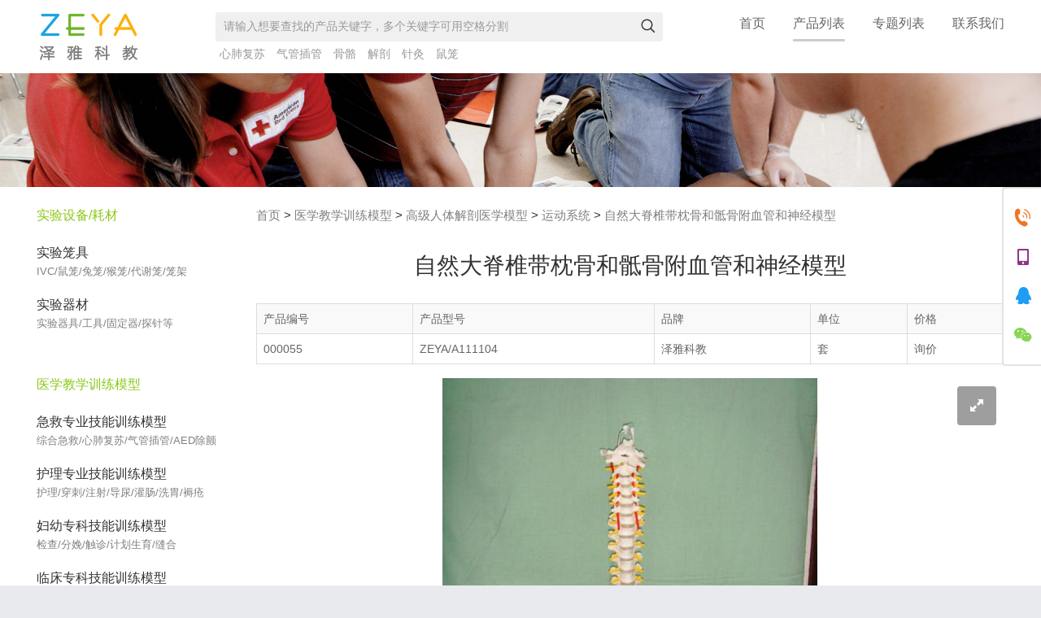

--- FILE ---
content_type: text/html; charset=utf-8
request_url: https://www.zeyakejiao.com/product/detail/55
body_size: 6494
content:
<!DOCTYPE html PUBLIC "-//W3C//DTD XHTML 1.1//EN" "http://www.w3.org/TR/xhtml11/DTD/xhtml11.dtd">
<!DOCTYPE html>
<html>
<head> 
    <meta charset="utf-8" /> 
    <title>自然大脊椎带枕骨和骶骨附血管和神经模型 - 高级人体解剖医学模型 - 医学教学训练模型-泽雅科教</title>
    <meta name="Keywords" content=",自然大脊椎带枕骨和骶骨附血管和神经模型" />
    <meta name="description" content="上海泽雅专业生产销售自然大脊椎带枕骨和骶骨附血管和神经模型,ZEYA/A111104," />

    <meta content="width=device-width, initial-scale=1.0, maximum-scale=1.0, user-scalable=0" name="viewport" /> 
    <meta content="telephone=no,email=no" name="format-detection" /> 
    <link rel="shortcut icon" href="/theme/default/img/touch.png" /> 
    <link rel="apple-touch-icon-precomposed" href="/theme/default/img/touch.png" /> 
    <meta name="apple-mobile-web-app-capable" content="no" /> 
    <meta name="apple-mobile-web-app-status-bar-style" content="black" /> 
    <meta name="robots" content="nofollow" /> 
        
    <!--必填-->
    <meta property="og:type" content="product"/>
    <meta property="og:image" content="/files/images/128/1497860779634_128.jpg"/>
    <!--选填-->
    <meta property="og:title" content="自然大脊椎带枕骨和骶骨附血管和神经模型"/>
    <meta property="og:description" content="上海泽雅专业生产销售自然大脊椎带枕骨和骶骨附血管和神经模型,ZEYA/A111104,"/>
    <meta property="og:product:price" content="0"/>
    <meta property="og:product:currency" content="¥"/>
    <meta property="og:product:brand" content="泽雅科教"/>
    <meta property="og:product:category" content="运动系统"/>
    <meta property="og:product:nick" content="name=泽雅科教; url= //www.zeyakejiao.com"/>
        <link type="text/css" href="/theme/default/css/style.css" rel="stylesheet" media="all" /> 
    <script type="text/javascript" src="/theme/default/js/jquery-1.9.1.min.js"></script> 
    <script type="text/javascript" src="/theme/default/js/bootstrap.min.js"></script> 
    <script type="text/javascript" src="/theme/default/js/royalslider/jquery.royalslider.min.js"></script> 
    <script type="text/javascript" src="/theme/default/js/jquery.lazyload.js"></script> 
    <script type="text/javascript" src="/theme/default/js/main.js"></script>
    <script>
    var _hmt = _hmt || [];
    (function() {
      var hm = document.createElement("script");
      hm.src = "https://hm.baidu.com/hm.js?a625b831556f4f4a288cedfd97e34582";
      var s = document.getElementsByTagName("script")[0]; 
      s.parentNode.insertBefore(hm, s);
    })();
    </script>

</head> 
<body>
<div class="page"> 
   <div class="header"> 
    <div class="header-inner"> 
     <div class="logo"> 
      <a href="http://www.zeyakejiao.com/" title="泽雅科教">泽雅科教</a> 
     </div> 
     <button aria-controls="bs-navbar" aria-expanded="false" class="nav-toggle collapsed" data-target="#bs-navbar" data-toggle="collapse" type="button"><i class="icon-menu"></i></button> 
     <div class="nav-collapse collapse" id="bs-navbar" aria-expanded="false"> 
      <nav> 
       <li class="nav-home"><a href="http://www.zeyakejiao.com/">首页</a></li> 
       <li class="nav-product"><a href="http://www.zeyakejiao.com/product">产品列表</a></li> 
       <li class="nav-subject"><a href="http://www.zeyakejiao.com/product/subject">专题列表</a></li> 
       <li class="nav-contact"><a href="http://www.zeyakejiao.com/contact">联系我们</a></li> 
      </nav> 
         <form class="search-module" method="get" action="http://www.zeyakejiao.com/search" id="search-form" target="_blank"> 
             <input  type="search" name="keyword" id="search_input" class="search-query" value="请输入想要查找的产品关键字，多个关键字可用空格分割"  />
       <button class="clear-btn btn" type="button">&times;</button> 
       <button class="search-btn btn btn-default on" type="button" onclick="javascript:return sform_chk();"><i class="icon-search" aria-hidden="true"></i></button> 
      </form> 
     </div> 
     <div class="hotwords"> 
      <ul>
          <li> <a href="http://www.zeyakejiao.com/search?keyword=%E5%BF%83%E8%82%BA%E5%A4%8D%E8%8B%8F" title="心肺复苏" target="_blank">心肺复苏</a> </li> 
          <li> <a href="http://www.zeyakejiao.com/search?keyword=%E6%B0%94%E7%AE%A1%E6%8F%92%E7%AE%A1" title="气管插管" target="_blank">气管插管</a> </li> 
          <li> <a href="http://www.zeyakejiao.com/search?keyword=%E9%AA%A8%E9%AA%BC" title="骨骼" target="_blank">骨骼</a> </li> 
          <li> <a href="http://www.zeyakejiao.com/search?keyword=%E8%A7%A3%E5%89%96" title="解剖" target="_blank">解剖</a> </li>
          <li> <a href="http://www.zeyakejiao.com/search?keyword=%E9%92%88%E7%81%B8" title="针灸" target="_blank">针灸</a> </li>
          <li> <a href="http://www.zeyakejiao.com/search?keyword=%E9%BC%A0%E7%AC%BC" title="解剖" target="_blank">鼠笼</a> </li>
      </ul> 
     </div> 
    </div> 
   </div> 
       <div class="banner"> 
    <div class="fullScreen royalSlider rsMinW"> 
     <div class="rsContent"> 
      <a class="rsImg" href="/theme/default/img/other_focus_2.jpg"> </a> 
     </div> 
    </div> 
   </div> 
   <div class="container-wrap clearfix"> 
    <div class="container-inner"> 
     <div class="section"> 
      <div class="crumb">
       <a href="http://www.zeyakejiao.com/" title="首页">首页</a> 
       <span>&gt;</span> 
<!--       <a href="http://www.zeyakejiao.com/product" title="产品列表">产品列表</a> 
       <span>&gt;</span> -->
       <a href="http://www.zeyakejiao.com/product/cate/1" title="医学教学训练模型">医学教学训练模型</a>
       <span>&gt;</span>
        <a href="http://www.zeyakejiao.com/product/cate/7" title="高级人体解剖医学模型">高级人体解剖医学模型</a>
       <span>&gt;</span>
               <a href="http://www.zeyakejiao.com/product/cate/22" title="运动系统">运动系统</a>
       <span>&gt;</span>
               <a href="http://www.zeyakejiao.com/product/detail/55" title="自然大脊椎带枕骨和骶骨附血管和神经模型">自然大脊椎带枕骨和骶骨附血管和神经模型</a>
              </div> 
      <div class="module"> 
       <div class="bd"> 
        <div class="entry typo"> 
         <h1>自然大脊椎带枕骨和骶骨附血管和神经模型</h1> 
         <div class="product-info"> 
          <table class="table table-striped"> 
           <tbody>
                        <tr> 
             <td>产品编号</td> 
             <td>产品型号</td> 
             <td>品牌</td> 
             <td>单位</td> 
             <td>价格</td> 
            </tr> 
            <tr> 
             <td>000055</td> 
             <td>ZEYA/A111104</td> 
             <td>泽雅科教</td> 
             <td>套</td> 
             <td>询价</td> 
            </tr> 
           </tbody>
          </table> 
         </div> 
                           <div style="margin:0 0 20px; padding-bottom:104px;"> 
          <div class="imageArea royalSlider rsDefault"> 
                              <a class="rsImg" href="/files/images/960/1497860779634_960.jpg">描述
                    <img src="/files/images/128/1497860779634_128.jpg" class="rsTmb" />
                </a> 
                        </div> 
         </div> 
                  <div style="margin:40px 0;padding:5px 20px;background: #f8f8f8;"> 
          <h4 style="line-height:24px;margin:10px 0;color:#690;font-weight:normal;font-size:18px;color: #f90;">您只需要致电：152-2195-6065 或者 021-33513438，我们可以帮您推荐符合您要求的相关产品！</h4> 
         </div> 
<!--         <div class="features"> 
          <h3>功能特点：</h3> 
          <p>模拟标准气道放开、胸外按压、人口呼吸等主要功能。并将操作程序分为：初学训练、单人考核、双人考核。模拟人人体上有颈动脉自动搏动，心脏自动恢复跳动的声音，瞳孔由散大自动缩小恢复正常，成绩打印等功能。深受国内外客户的欢迎和喜爱。example: 10<sup>-3</sup>Pa, CaCO<sub>3</sub>.</p> 
         </div> -->
         <div class="product-description"> 
          <h3>产品描述：</h3> 
          <p>规格：24*24*86CM</p>
         </div> 
        </div> 
        <div class="tags">
         <i class="icon-tag" aria-hidden="true"></i> Tag：
                 </div> 
       </div> 
       

 
<!--       <div class="module related-articles"> 
        <div class="hd"> 
         <h3>相关文章</h3> 
          <div class="more"><a href="#">更多 <i class="icon-chevron-right" aria-hidden="true"></i></a></div>   
        </div> 
        <div class="bd"> 
         <div class="row"> 
          <div class="col-xs-12 col-md-5"> 
           <div class="typo2" style="margin:0px 0 0;"> 
            <ul> 
             <li><a href="product-detail.html">如何查看和编辑照片的GPS、拍摄时间等元数据？</a></li> 
             <li><a href="product-detail.html">如何查找一篇之前写过的文章？</a></li> 
             <li><a href="product-detail.html">如何创建分类和标签，并通过分类和标签来归档文章？</a></li> 
             <li><a href="product-detail.html">如何创建一篇文章？</a></li> 
             <li><a href="product-detail.html">如何注册一个账号，管理账号信息？</a></li> 
            </ul> 
           </div> 
          </div> 
          <div class="col-xs-12 col-md-1"></div> 
          <div class="col-xs-12 col-md-5"> 
           <div class="typo2" style="margin:0px 0 0;"> 
            <ul> 
             <li><a href="product-detail.html">如何查看和编辑照片的GPS、拍摄时间等元数据？</a></li> 
             <li><a href="product-detail.html">如何查找一篇之前写过的文章？</a></li> 
             <li><a href="product-detail.html">如何创建分类和标签，并通过分类和标签来归档文章？</a></li> 
             <li><a href="product-detail.html">如何创建一篇文章？</a></li> 
             <li><a href="product-detail.html">如何注册一个账号，管理账号信息？</a></li> 
            </ul> 
           </div> 
          </div> 
          <div class="col-xs-12 col-md-1"></div> 
         </div> 
        </div> 
       </div> -->
      </div> 
     </div> 
    </div> 
    <div class="aside"> 
     <div class="cat"> 
    <ul> 
         <li> 
         <h3>
             <a href="http://www.zeyakejiao.com/product/cate/10"  title="实验设备/耗材">
                 实验设备/耗材             </a>
         </h3> 
      <ul> 
                     <li>
           <a href="http://www.zeyakejiao.com/product/cate/11" id="sec_cate_11" title="实验笼具">
               <h4>实验笼具</h4><small>IVC/鼠笼/兔笼/猴笼/代谢笼/笼架</small>
           </a>
       </li> 
              <li>
           <a href="http://www.zeyakejiao.com/product/cate/16" id="sec_cate_16" title="实验器材">
               <h4>实验器材</h4><small>实验器具/工具/固定器/探针等</small>
           </a>
       </li> 
             </ul> 
     </li> 
         <li> 
         <h3>
             <a href="http://www.zeyakejiao.com/product/cate/1"  title="医学教学训练模型">
                 医学教学训练模型             </a>
         </h3> 
      <ul> 
                     <li>
           <a href="http://www.zeyakejiao.com/product/cate/2" id="sec_cate_2" title="急救专业技能训练模型">
               <h4>急救专业技能训练模型</h4><small>综合急救/心肺复苏/气管插管/AED除颤</small>
           </a>
       </li> 
              <li>
           <a href="http://www.zeyakejiao.com/product/cate/3" id="sec_cate_3" title="护理专业技能训练模型">
               <h4>护理专业技能训练模型</h4><small>护理/穿刺/注射/导尿/灌肠/洗胃/褥疮</small>
           </a>
       </li> 
              <li>
           <a href="http://www.zeyakejiao.com/product/cate/4" id="sec_cate_4" title="妇幼专科技能训练模型">
               <h4>妇幼专科技能训练模型</h4><small>检查/分娩/触诊/计划生育/缝合</small>
           </a>
       </li> 
              <li>
           <a href="http://www.zeyakejiao.com/product/cate/6" id="sec_cate_6" title="临床专科技能训练模型">
               <h4>临床专科技能训练模型</h4><small>临床检查/诊察/打结/缝合/注射等训练</small>
           </a>
       </li> 
              <li>
           <a href="http://www.zeyakejiao.com/product/cate/7" id="sec_cate_7" title="高级人体解剖医学模型">
               <h4>高级人体解剖医学模型</h4><small>人体骨骼/肌肉/躯干/韧带/各大器官</small>
           </a>
       </li> 
              <li>
           <a href="http://www.zeyakejiao.com/product/cate/5" id="sec_cate_5" title="儿科技能训练模型">
               <h4>儿科技能训练模型</h4><small>新生儿护理/穿刺/插管/吸痰/导尿</small>
           </a>
       </li> 
             </ul> 
     </li> 
        </ul> 
</div>
<script type="text/javascript">
    $('#sec_cate_7').addClass('current');
</script>

 
     <div class="module reviews"> 
      <div class="hd"> 
       <h3>客户评价</h3> 
       <div class="more hidden"> 
        <a href="#">更多 <i class="icon-chevron-right" aria-hidden="true"></i></a> 
       </div> 
      </div> 
      <div class="bd"> 
       <ul> 
        <li> 
         <blockquote>
           ﻿客服很nice很细心， 质量好， 发货快， 有需要再合作。 
         </blockquote> 
         <div class="customer">
           昆明 - 王老师
         </div> 
        </li>
        <li> 
         <blockquote>
           购买的实验鼠笼，质量很好， 客服很棒，发货速度很快，很满意的一次采购。
         </blockquote> 
         <div class="customer">
           西安 - 戚老师 
         </div> 
        </li> 
        <li> 
         <blockquote>
           用料很好， 价格实在。 最重要的是很重服务，守承诺，很难得，期待下次合作。
         </blockquote> 
         <div class="customer">
           上海 - 周老师 
         </div> 
        </li>
        <li>
         <blockquote>
           泽雅的产品质量叫人放心，服务也很贴心，强烈推荐！
         </blockquote> 
         <div class="customer">
           北京 - 汪老师 
         </div> 
        </li> 
        <li> 
         <blockquote>
           气管插管可视化设计的很新颖，进行口腔、鼻腔气管插管的训练操作时错误操作插入食道有侧面直观功能及报警功能，很好用.
         </blockquote> 
         <div class="customer">
           重庆 - 叶老师 
         </div> 
        </li>
        <li> 
         <blockquote>
           到货挺快的，质量也不错.
         </blockquote> 
         <div class="customer">
           乌鲁木齐 - 朱老师 
         </div> 
        </li>
        <li> 
         <blockquote>
           心肺复苏模拟人的质量真的很不错,一点气味都没有特别是模拟人的脸皮和胸皮特别牢固,不易破裂.
         </blockquote> 
         <div class="customer">
           德州 - 杨老师 
         </div> 
        </li>
        <li> 
         <blockquote>
           已多次合作，服务、质量、售后都很不错，非常满意。
         </blockquote> 
         <div class="customer">
           南京 - 李老师
         </div> 
        </li> 
       </ul> 
      </div> 
     </div>
     <!-- <div class="module partners"> 
      <div class="hd"> 
       <h3>合作客户</h3> 
       <div class="more"> 
        <a href="#">更多 <i class="icon-chevron-right" aria-hidden="true"></i></a> 
       </div> 
      </div> 
      <div class="bd"> 
       <ul> 
        <li> <a href="#"><img src="/theme/default/img/sjtu.png" alt="上海交通大学" /></a> </li> 
        <li> <a href="#"><img src="/theme/default/img/zsh.png" alt="上海交通大学" /></a> </li> 
        <li> <a href="#"><img src="/theme/default/img/szu.png" alt="上海交通大学" /></a> </li> 
        <li> <a href="#"><img src="/theme/default/img/hsh.png" alt="上海交通大学" /></a> </li> 
        <li> <a href="#"><img src="/theme/default/img/wjhfzh.png" alt="上海交通大学" /></a> </li> 
       </ul> 
      </div> 
     </div>  -->
     <!--<div class="module news"> 
<div class="hd"> 
 <h3>最新动态</h3> 
 <div class="more"> 
  <a href="http://www.zeyakejiao.com/article/">更多 <i class="icon-chevron-right" aria-hidden="true"></i></a> 
 </div> 
</div> 
<div class="bd"> 
 <ul> 
 </ul> 
  <div class="feed"><a href="#">订阅我们的最新动态</a></div>  
</div> 
</div>-->
 
    </div> 
   </div> 

<script type="text/javascript">
$(document).ready(function(){
    $('.nav-product > a').addClass('current');
});
</script>
<div class="footer"> 
    <div class="footer-inner"> 
     <div class="sitemap clearfix"> 
      <dl> 
       <dt> 
        <a href="http://www.zeyakejiao.com/product/cate/1" title="医学教学训练模型">医学教学训练模型</a> 
       </dt>
       <dd> 
        <a href="http://www.zeyakejiao.com/product/cate/2">多功能综合急救模拟人</a> 
       </dd>
       <dd> 
        <a href="http://www.zeyakejiao.com/product/cate/13">心肺复苏模拟人</a> 
       </dd>
       <dd> 
        <a href="http://www.zeyakejiao.com/product/cate/14">气管插管训练模型</a> 
       </dd>
       <dd> 
        <a href="http://www.zeyakejiao.com/product/cate/21">创伤评估训练模型</a> 
       </dd>
       <dd> 
        <a href="http://www.zeyakejiao.com/product/cate/3">护理专业技能训练模型</a> 
       </dd> 
       <dd> 
        <a href="http://www.zeyakejiao.com/product/cate/4">妇幼专科技能训练模型</a> 
       </dd> 
       <dd> 
        <a href="http://www.zeyakejiao.com/product/cate/6">临床专科技能训练模型</a> 
       </dd> 
       <dd> 
        <a href="http://www.zeyakejiao.com/product/cate/5">儿科技能训练模型</a>
       </dd>
       <dd> 
        <a href="http://www.zeyakejiao.com/product/cate/27">高级人体解剖医学模型</a> 
       </dd> 
      </dl>

      <dl> 
       <dt> 
        <a href="http://www.zeyakejiao.com/product/cate/10" title="实验设备/耗材">实验设备/耗材</a> 
       </dt> 
       <dd> 
           <a href="http://www.zeyakejiao.com/product/subject/%E5%AE%9E%E9%AA%8C%E9%BC%A0%E7%AC%BC" title="实验鼠笼">实验鼠笼</a> 
       </dd> 
       <dd> 
        <a href="#">实验兔笼</a> 
       </dd> 
       <dd> 
        <a href="#">实验固定器/箱</a> 
       </dd>    
       <dd> 
        <a href="#">实验兔笼</a> 
       </dd> 
       <dd> 
        <a href="#">实验固定器/箱</a> 
       </dd>
       <dd> 
        <a href="#">实验兔笼</a> 
       </dd> 
       <dd> 
        <a href="#">实验固定器/箱</a> 
       </dd>
       
      </dl> 
         
         
      <dl> 
       <dt> 
        <a href="http://www.zeyakejiao.com/product/cate/10" title="实验设备/耗材"></a> 
       </dt> 
       <dd> 
           <a href="http://www.zeyakejiao.com/product/subject/%E5%AE%9E%E9%AA%8C%E9%BC%A0%E7%AC%BC" title="实验鼠笼">实验鼠笼</a> 
       </dd> 
       <dd> 
        <a href="#">实验兔笼</a> 
       </dd> 
       <dd> 
        <a href="#">实验固定器/箱</a> 
       </dd>    
       <dd> 
        <a href="#">实验兔笼</a> 
       </dd> 
       <dd> 
        <a href="#">实验固定器/箱</a> 
       </dd>
       <dd> 
        <a href="#">实验兔笼</a> 
       </dd> 
       <dd> 
        <a href="#">实验固定器/箱</a> 
       </dd>
       
      </dl>
         
      
      <dl class="contact"> 
       <!-- <dt><a href="javascript:void(0)">联系我们</a></dt> --> 
       <div class="telephone">
         021-33513438
       </div> 
       <div class="cellphone">
         152-2195-6065 
       </div> 
       <!-- <small style="color:#999;">周一至周日 9:00-24:00</small> --> 
       <div class="qq"> 
        <a target="_blank" href="http://wpa.qq.com/msgrd?v=3&amp;uin=249149733&amp;site=qq&amp;menu=yes"><img border="0" src="/theme/default/img/qq.png" alt="在线咨询" title="在线咨询" /></a> 
       </div> 
       <div class="wechat"> 
        <img src="/theme/default/img/wechat.png"> 
        <small class="wechat-id"><i class="icon-wechat"></i> zeyakejiao</small> 
       </div> 
      </dl> 
     </div> 
<!--     <div class="links"> 
      <div class="links-hd hidden">
        友情链接 
      </div> 
     <div class="links-bd"> 
       <ul> 
        <li><a href="#">丁香通</a></li> 
       </ul> 
      </div>
     </div> -->
     <div class="terms"> 
      <ul> 
       <li><a href="http://www.zeyakejiao.com/contact">联系我们</a></li> 
       <li><a href="http://www.zeyakejiao.com/guestbook">留言建议</a></li> 
       <li><a href="http://www.zeyakejiao.com/about">关于我们</a></li> 
       <li><a href="#">客户评价</a></li> 
       <li><a href="#">合作客户</a></li> 
       <li><a href="http://www.zeyakejiao.com/article">新闻动态</a></li> 
      </ul> 
     </div> 
     <div class="copyright">
       &copy; 2017 - 2022 泽雅科教 
       <a href="https://beian.miit.gov.cn/" target="_blank">苏ICP备17023336号</a> 
     </div> 
     <!-- <div class="info-links"> 
      <ul> 
       <li><img src="/theme/default/img/truste.png" /></li> 
       <li><img src="/theme/default/img/truste2.png" /></li> 
       <li><img src="/theme/default/img/truste3.png" /></li> 
       <li><img src="/theme/default/img/truste4.png" /></li> 
      </ul> 
     </div>  -->
    </div> 
   </div> 
  </div> 
    
 </body>
 <script type="text/javascript">
   if ($('img.lazy').length !== 0) {
    $("img.lazy").lazyload({
      placeholder : "/theme/default/img/cover.png", //用图片提前占位
      // placeholder,值为某一图片路径.此图片用来占据将要加载的图片的位置,待图片加载时,占位图则会隐藏
      effect: "fadeIn", // 载入使用何种效果
      // effect(特效),值有show(直接显示),fadeIn(淡入),slideDown(下拉)等,常用fadeIn
      threshold: 200, // 提前开始加载
      // threshold,值为数字,代表页面高度.如设置为200,表示滚动条在离目标位置还有200的高度时就开始加载图片,可以做到不让用户察觉
    //  event: 'click',  // 事件触发时才加载
      // event,值有click(点击),mouseover(鼠标划过),sporty(运动的),foobar(…).可以实现鼠标莫过或点击图片才开始加载,后两个值未测试…
    //  container: $("#container"),  // 对某容器中的图片实现效果
      // container,值为某容器.lazyload默认在拉动浏览器滚动条时生效,这个参数可以让你在拉动某DIV的滚动条时依次加载其中的图片
    //  failurelimit : 10 // 图片排序混乱时
      // failurelimit,值为数字.lazyload默认在找到第一张不在可见区域里的图片时则不再继续加载,但当HTML容器混乱的时候可能出现可见区域内图片并没加载出来的情况,failurelimit意在加载N张可见区域外的图片,以避免出现这个问题.
    });
  }
  $('body').append(
    '<div class="contact-card card1 active">'+
      '<div class="item telephone"><i class="icon-phone"></i></div>'+
      '<div class="item cellphone"><i class="icon-mobile"></i></div>'+
      '<div class="item qq"><i class="icon-qq"></i></div>'+
      '<div class="item wechat"><i class="icon-wechat"></i></div>'+
    '</div>'+
    '<div class="contact-card card2">'+
      '<div class="telephone">021-33513438</div>'+
        '<div class="cellphone">152-2195-6065</div>'+
      '<div class="qq"><a target="_blank" href="http://wpa.qq.com/msgrd?v=3&amp;uin=249149733&amp;site=qq&amp;menu=yes"><img border="0" src="/theme/default/img/qq.png" alt="在线咨询" title="在线咨询" /></a></div>'+
      '<div class="wechat">'+
        '<img src="/theme/default/img/wechat.png">'+
        '<small class="wechat-id"><i class="icon-wechat"></i> zeyakejiao</small>'+
      '</div>'+
    '</div>'
  );
  
  function sform_chk() {
      var keyword = $("#search_input").val();
      if( keyword == "" || keyword == "请输入想要查找的产品关键字，多个关键字可用空格分割") {
          alert("请输入要搜索的产品关键字,例如:鼠笼 心肺复苏 耳模型");
          return false;
      } else {
          $('#search-form').submit();
      }
  }
 </script> 
    
<script type="text/javascript" src="//s.union.360.cn/186973.js" async defer></script>
</html>


--- FILE ---
content_type: text/css
request_url: https://www.zeyakejiao.com/theme/default/css/style.css
body_size: 5641
content:
@charset "utf-8";


/*
    STYLE: ZEYA V1.0
    CODER: SHINEY WU
    EMAIL: SHINEY.WU@GMAIL.COM
*/


@import url('icomoon/style.css');
@import url('bootstrap.min.css');
@import url('../js/royalslider/rs-minimal-white.css');
@import url('../js/royalslider/rs-default.css');
@import url('../js/royalslider/royalslider.css');
@import url('typo.css');


/* RESET */
html { color:#333; }
body, div, dl, dt, dd, ul, ol, li, h1, h2, h3, h4, h5, h6, pre, code, form, fieldset, legend, input, textarea, p, blockquote, th, td { margin:0; padding:0; }
table { border-collapse:collapse; border-spacing:0; }
fieldset, img {border:0;max-width: 100%;}
address, caption, cite, code, dfn, em, var { font-style:normal; font-weight:normal; }
li { list-style:none; }
caption, th { text-align:left; }
h1, h2, h3, h4, h5, h6 { font-size:100%; color:#333; }
q:before, q:after { content:''; }
abbr, acronym { border:0; font-variant:normal; }
sup, sub { font-family:arial; font-size:10px; }
input, textarea, select { font-family:inherit; font-weight:inherit; vertical-align:middle; }
input, textarea, select { *font-size:100%; }
legend { color:#333; }
small { font-size:12px; }
.clear { clear:both; height:0; line-height:0; font-size:0; visibility:hidden; }
.clearfix:after{ clear:both;content:".";display:block;font-size:0;height:0;line-height:0;visibility:hidden; }
.clearfix{ display:block;zoom:1 }
a:active, input:active, button:active { outline:none !important; }
input::-webkit-input-placeholder { color:#bbb; }

/* COMMON */
body { color:#333; font:normal 14px/1.5 'Microsoft Yahei','Arial', 'SimSun', Sans-serif; background:#e9eaee; }
a:link, a:visited { color:#7f7f7f; text-decoration:none; }
a:hover { color:#8bc817; text-decoration:none; }


/* PAGE */
.page { padding-top:90px; background:#fff; }


/* HEADER */
.header, .search-module {
    -webkit-transition: 300ms cubic-bezier(0.445,0.05,0.55,0.95);
    -moz-transition: 300ms cubic-bezier(0.445,0.05,0.55,0.95);
    transition: 300ms cubic-bezier(0.445,0.05,0.55,0.95);
}
.header {position:absolute;top:0;right:0;left:0;/* height:90px; */background: rgba(255,255,255,.98);z-index:99;}
.header-inner {position:relative;max-width:1230px;padding: 0;margin:0 auto;/* height:90px; */background: rgba(255,255,255,.98);}
.page.fixed-header .header { top:-90px; height:90px; }
.page.fixed-header.active .header { position:fixed; top:0; }
.page.header:after { content:''; position:absolute; bottom:0; left:0; right:0; height:1px; background:#fff; }
.page.fixed-header.active .header:after { content:''; position:absolute; bottom:0; left:0; right:0; height:1px; background:#e3e3e3; }
.header .logo {display:block;position:absolute;top: 13px;left:20px;width: 128px;height: 64px;}
.header .logo a {display:block;width: 128px;height: 64px;background:url('../img/logo.png') no-repeat 0 0;text-indent:-9999px;overflow:hidden;background-size:cover;}
.header .description { display:none; }
.header .nav-toggle {position:absolute;top: 18px;right:40px;background:none;border:none;box-shadow:none;outline:none;font-size: 30px;width: 44px;height: 44px;line-height: 48px;text-align:center;}
@media only screen and (min-width: 769px) {
    .nav-toggle { display:none !important; }
    .nav-collapse { display:block !important; }
    .header nav {position:absolute;top: 16px;left: 140px;height:40px;}
    .header nav li {display:inline-block;width:auto;padding: 0 18px;height:40px;line-height:40px;text-align:center;font-size: 16px;font-weight:400;}
    .header nav li a { color:#333; }
    .header nav li.active a { color:#0da5f3; }   
}
@media only screen and (max-width: 768px) {
    .header-inner {padding-top: 90px; }
    .header .header-inner .logo { top:16px; }
    .header nav, .header ul {position:relative; padding: 0 0 20px; }
    .header li {position:relative;display:block;width:auto;margin:0;padding:0 20px;height: 54px;line-height: 53px;text-align:left;font-size: 18px;font-weight:400; }
    .header li:after {content:'';position:absolute;height:1px;right:0;bottom:0;left:20px;background: rgba(127,127,127,.2);}
    .header ul li:last-child:after { height:0; }
    .header li a {color:#333;display: block;font-size: 17px;}
    .header li a:active { color:#333; }
    .header li.active a { color:#0da5f3; }    
}
.header .search-module {display:block;position:absolute;top:15px;left:240px;width: auto;height:36px;right: 440px;}
.header .search-module .search-query {width:100%;height:36px;border-radius:3px;background:#f0f0f0;border:none;line-height:26px;padding: 5px 80px 5px 10px;outline:none;}
.header .search-module .clear-btn { display: none; background:none; position:absolute; top:10px; right:48px; width:16px; height:16px; text-align:center; line-height:16px; margin:0; padding:0; font-size:14px; color:#333; border:none; border-radius:8px; background:#999; color:#fff; z-index: 98;}
.header .search-module .search-btn { background:none; position:absolute; top:0; right:0; width:36px; height:36px; text-align:center; line-height:38px; margin:0; padding:0; font-size:22px; color:#333; border:none; cursor: pointer;z-index: 9999;}
.header .search-module.focus .search-query { border:2px solid #8bc817; border-radius:4px; }
.header .search-module.focus .search-btn { background:#8bc817; color:#fff; position:absolute; top:0; right:0; width:36px; height:36px; text-align:center; line-height:38px; margin:0; padding:0; font-size:22px; border:none; }

.header .search-module .search-query { color:#999; }
.header .search-module.xxxxx .search-query { color:#333; }

.search-module.focus .clear-btn.display { display:block; }
.header .hotwords {display:block;position:absolute;top: 56px;left:240px;width:540px;height: 20px;text-align:left;}
.header .hotwords li {display:inline-block;width:auto;height: 20px;padding:0 5px;}
.header .hotwords li a {display:block;text-align:center;line-height: 20px;overflow:hidden;color:#999;text-decoration:none;font-size: 14px;text-align:center;}
.header .hotwords li a:hover { color:#8bc817; }
.header nav {position:absolute;top: 5px;left:auto;right:20px;width: 420px;height:48px;text-align:right;}
.header nav li { display:inline-block;width:auto;height:48px;padding: 0;margin-left: 30px;}
.header nav li a {position:relative;display:block;text-align:center;line-height:48px;overflow:hidden;color: #666;text-decoration:none;font-size:16px;text-align:center;}
.header nav li a.current::after {content:'';position:absolute;left:0;right:0;bottom: 2px;height: 3px;border-radius:2px;background:#ccc;}
.mobile .header nav { position:relative; top:auto; left:auto; right:auto; width:auto;height:auto;text-align:left; }
.search-module.focus { left:220px; right:420px; }
.mobile .header .hotwords { display:none; }
.mobile .search-module {height: 62px;margin: 0 20px;position:relative;left:auto;right:auto;width:auto;top:auto;padding: 0 0 20px;}
.mobile .search-module .search-query { height:42px; padding:8px 10px; }
.mobile .search-module.focus {  }
.mobile .search-module .clear-btn { top:13px; right:54px; }
.mobile .search-module.focus .search-btn { width:42px; height:42px; line-height:44px; }
.mobile .search-module .search-btn { width:42px; height:42px; line-height:44px; }
.mobile .header nav li  { display:block; margin-left:0; }
.mobile .header nav li a { text-align:left; padding-left:20px; }
.mobile .header nav li a.current::after  { display:none; }
.mobile .header .header-inner .logo {left:20px;top:17px;}
.mobile .header .header-inner .logo a { width:112px; height:56px; }
.mobile .header .header-inner .nav-toggle {right:20px;top: 16px;}


/* BANNER */
.banner { position:relative; max-width:1680px; margin:0 auto; height:140px; background:#f8f8f8; }
.banner.slider { height:400px; }


/* ROYALSLIDER */
.fullScreen.royalSlider { position:absolute; top:0; right:0; bottom:0; left:0; z-index:1; width:auto; height:auto; background:rgba(127,127,127,0); }
.home-banner-01 { display:none; position:absolute; top:0; right:0; bottom:0; left:0; padding:0; background:rgba(127,127,127,0); }
.home-banner-02 {display:none;opacity:0;position:absolute;top:0;right:0;bottom:0;left:0;padding:0;background:rgba(127,127,127,0);}
.home-banner-02-inner {position:relative;max-width: 1230px;margin:0 auto;height:100%;color:#333;font-size:22px;}
.home-banner-02 .left-area {max-width:800px;width:auto;margin-left: -60px;}
.home-banner-02 .right-area {max-width:800px;width:auto;margin-right: -60px;}
.home-banner-02 .left-area {width: 660px;padding: 40px 60px;position: absolute;left: 20px;top: 20px;}
.home-banner-02 .right-area {width: 640px;padding: 60px;position: absolute;right: 20px;top: 0;background: rgba(255,255,255,.75);/* height: 320px; */bottom: 0;}
.mobile .home-banner-01 {background: rgba(255,255,255,.75) !important;}
.mobile .home-banner-02-inner {width:auto;max-width:450px; padding: 20px; bottom: auto;}
.mobile .home-banner-02 .left-area,
.mobile .home-banner-02 .right-area { margin:0; padding:40px 20px; width:auto; }
.slider-title {font-size: 30px;line-height:60px;font-weight:400;}
.slider-summary {margin-top:26px;font-size: 20px;max-width: 560px;}
.slider-more a {display:block;width:200px;height:44px;border-radius:2px;margin-top:30px;background:#8bc817;color:#fff;text-align:center;line-height: 44px;font-size:20px;}
.mobile .rsMinW .rsBullet {width: 70px;}
.mobile .rsMinW .rsBullet span { width:50px; }

.imageArea.royalSlider .rsArrow {/* display:none !important; */}
.imageArea.royalSlider .rsThumb.rsNavSelected { border:2px solid #f90; border-radius:3px; }


/* CONTAINER */
.container-wrap { position:relative; max-width:1230px; padding:0 20px; margin:0 auto; }
.container-inner { float: right;width:100%;margin-left: -230px;padding:0; }


/* ASIDE*/
.aside {position:relative;float: right;width: 230px;margin-top:20px;}
.aside .cat li {margin: 0 0 50px;}
.aside .cat li h3 {height:30px;line-height:30px;font-size:16px;margin-bottom: 18px;}
.aside .cat li h3 a {display:block;color: #8bc817;}
.aside .cat li li {text-indent:0;/* height: 58px; */margin: 0 0 8px;}
.aside .cat li li a {margin: -10px;padding: 10px;border-radius:4px;}
.aside .cat li li a h4 {line-height:25px;font-size: 16px;color:#333;}
.aside .cat li li a small {line-height:20px;font-size: 13px;color:#333;opacity:.62;}
.aside .cat li li a { display:block;  }
.aside .cat li li a:hover { background:#f5f5f5; color:#999; text-decoration:none; }
.aside .cat li li a:active { background:#f0f0f0; }

.aside .cat li li a.current { position:relative;background:#f5f5f5; /* color:#999; text-decoration:none;*/ }
/*.aside .cat li li a.current h4 { color:#fff; }
.aside .cat li li a.current small { color:#fff; }*/

.aside .cat li li a.current::before {content:'';position:absolute;top:5px;bottom:5px;left:-2px;width:3px;background: #f90;border-radius:2px;}


.aside .module {margin-bottom: 50px;}
.aside .module .hd { position:relative; height:30px; line-height:30px; font-size:16px; margin-bottom:15px; }
.aside .module .hd h3 {height:30px;line-height:30px;font-size:16px;color: #333;}
.more {position:absolute;top:0;right:0;padding-right: 18px;font-size: 14px;}
.more i {position:absolute;top:4px;right: -4px;font-size:24px;}
.more a { color:#999; }
.aside .module .bd { padding:0px 0; }
.aside .module.partners li { margin:15px 0; }
.aside .module.partners li img { width:200px; }
.mobile .aside { display:none; float:none; width:auto; }
.mobile .aside .module .hd { border-bottom:2px solid #e3e3e3; }

.news .bd ul li,
.related-articles ul li { line-height:26px; }

/* SECTION */
.section { padding-left: 270px; }
.section .module { margin:20px 0; }
.section .module .hd {position:relative;height: 30px;/* padding:5px 0; */line-height:30px;}
.section .module .hd h3 {font-size:16px;color: #333;line-height:30px;}
.section .module .bd {padding: 0;}
.section .module .bd .cover img {border: 1px solid #f0f0f0;background: #f8f8f8;}
.section .module .bd .cover a:hover img { border:1px solid #ddd; }
.section .module .bd li .desc p.price {color: #f90;}
.mobile .section { float:none; width:auto; margin:0; padding:0; }


/* PAGINATION */
.pagination {margin: 20px auto 40px;line-height:16px;font-size: 14px;text-align: center;display: block;}
.pagination > a {border: 1px solid #e1e1e1;border-radius:2px;background-color: #fff;margin: 0 2px 15px 2px;padding: 8px 10px;color: #8dc500;text-decoration: none;}
.pagination a:hover { border: 1px solid #8dc500; border-radius:2px; background-color: #f3f7e7; color: #8dc500; text-decoration: none; }
.pagination span.page-info {margin: 0 10px 15px 0;padding:0;}
.pagination > span {display:inline-block;margin: 0 0 15px;padding: 8px 10px;}
.pagination span.page-cur {margin: 0;padding: 8px 10px;/* border: 1px solid #fff; *//* background-color: #fff; */}


/* CRUMB */
.crumb {margin-top:20px;font-size:15px;line-height:30px;color: #333;}


/* FILTER */
.filter { margin-top:20px; border:1px solid #e3e3e3; padding:8px 15px; background:#f8f8f8; }
.filter li { display:inline-block; margin-right:15px; font-size:14px; line-height:30px; }
.filter li.active a {display:block;color: #fff;padding: 0 15px;background: #f90;border-radius: 2px;}

/* ENTRY H1 */
.entry h1 { text-align:center; margin-bottom:1em; }

.product-info-title { text-align:center; }

.rsFullscreen .rsThumbs { display:block !important; }

/* MODULE */
.reviews .bd li { margin: 0 0 20px; }
.reviews .bd li blockquote {padding-top:10px;background: url('../img/bq.png') no-repeat 0 0;text-indent:35px;border: none;font-size:14px;}
.reviews .bd li .customer {color:#999;text-align:right;margin-top: 10px;}

/* TAG */
.tags { margin:20px 0; color:#999; font-size:16px; position:relative; padding-left:30px; line-height:30px; }
.tags i { position:absolute; font-size:22px; left:0; top:4px; }
.tags a { color:#8bc817; margin:0 5px; }


/* RELATED ARTICLES */
.related-articles { margin:40px 0; border-radius:2px; border:0px solid #e3e3e3; padding:15px 20px; background:#f8f8f8; }
.related-articles .bd { margin:10px 0; }
.related-articles li { font-size:15px; }


/* TOPIC LIST*/
.topic-list { margin:20px 0; border-radius:2px; border:0px solid #e3e3e3; padding:15px 20px; background:#f8f8f8; }
.topic-list li { display:inline; margin-right:8px; line-height:1.8; }


/* ARTICLES LIST */
.section .module.articles-list .hd { margin:0 0 10px; }
.section .module .hd h2 { color:#8bc817; font-size:24px; }
.articles-list .bd { padding:10px; }
.articles-list .bd li { padding:5px 0; height:40px; line-height:30px; border-bottom:1px solid #e3e3e3; }
.articles-list .bd li .title { float:left; padding-left:0; }
.articles-list .bd li .time { float:right; color:#333; }


/* PRODUCT LIST */
.section .product-list .hd {  }
.section .product-list .hd .more a { color:#999; text-decoration:none; }
.section .product-list .hd .more a:hover { color:#8bc817; }
.section .product-list .bd { padding: 10px 0; overflow:hidden; }
.section .product-list .bd ul { width:100%; }
.section .product-list .bd li { float:left; overflow:hidden;margin:0;padding:0;}
.section .product-list .bd li { width:25%; margin:10px 0; }
.section .product-list .bd li .cover {width: 210px;height: 210px;margin:0 auto;overflow:hidden;background: #f8f8f8;border-radius: 4px;}
.section .product-list .bd li .cover a { display:block; }
.section .product-list .bd li .cover a img {display:block;width: 100%;height: 100%;border-radius: 4px;}
.section .product-list .bd li > h4 {width: 210px;margin:10px auto; height:58px; text-align: center;font-size: 14px;}
.section .product-list .bd li > h4 > a {padding: 10px 0;width: 210px;height: 58px;display: table-cell;vertical-align: middle;text-align:center;line-height: 19px;}
.section .product-list .bd li .desc {height: 100px;}
.section .product-list .bd li .desc h4 {display:block;width: 210px;margin:0 auto;font-size: 14px;}
.section .product-list .bd li .desc h4 a {padding: 10px 0;width: 210px;height: 58px;display: table-cell;vertical-align: middle;text-align:center;line-height: 19px;}
.section .product-list .bd li .desc { text-align: center; }
.section .product-list .bd li .desc p {margin:0;text-indent:0;color: #999;}
.section .product-list .bd li .more a { color:#fff; text-decoration:none; }

@media only screen and (min-width: 1230px) {
    .section .product-list .bd { margin:0 -15px; }
    .section .product-list .bd li {width: 25%;}
}
@media only screen and (min-width: 990px) and (max-width: 1230px) {
    .section .product-list .bd {}
    .section .product-list .bd li { width:33.33%; }
}
@media only screen and (min-width: 830px) and (max-width: 990px) {
    .section .product-list .bd li { width:50%; }
}
@media only screen and (min-width: 768px) and (max-width: 830px) {
    .section .product-list .bd li { width:50%; }
}

@media only screen and (min-width: 730px) and (max-width: 768px) {
    .section .product-list .bd li { width:33.33%; }
}
@media only screen and (min-width: 480px) and (max-width: 730px) {
    .section .product-list .bd li { width:50%; }
}
@media only screen and (min-width: 360px) and (max-width: 480px) {
    .section .product-list .bd li .cover { width:160px; height:160px; }
    .section .product-list .bd li h4 { width:160px; }
    .section .product-list .bd { margin:0 -10px; }
    .section .product-list .bd li { width:50%; }
}
@media only screen and (max-width: 360px) {
    .section .product-list .bd li .cover { width:140px; height:140px; }
    .section .product-list .bd li h4 { width:140px; }
    .section .product-list .bd { margin:0 -10px; }
    .section .product-list .bd li { width:50%; }
}




/* FOOTER */
.footer { background:#f2f4f6; }
.footer .footer-inner { position:relative; max-width:1230px; min-width:320px; margin:0 auto; padding:20px; font-size:15px; }
.footer .sitemap {position: relative;margin-top: 10px;}
.footer .sitemap dl {float:left;width: 25%;margin: 0 0 30px;}
.footer .sitemap dl.contact { text-align:center; }
.footer .sitemap dt {line-height: 48px;margin-bottom: 0;font-weight: normal;color: #fff;font-size: 110%;}
.footer .sitemap dt a {display:block;color: #333;cursor:default;/* font-weight: bold; */}
.footer .sitemap dd {line-height: 30px;color:#898989;display: block;}
.footer .sitemap dd.hrs { color:#999; }

.footer .telephone {font-size: 26px;color:#f90;margin-top: 5px;}
.footer .cellphone {font-size: 20px;color:#8bc817;letter-spacing: .1em;}
.footer .qq {margin: 20px auto;width: 124px;}
.footer .wechat { margin:20px 0; }
.footer .wechat img { display:block; width:128px; margin:0 auto 5px; }

.footer .links {margin: 0 0 20px;}
.footer .links-hd { color:#999; line-height:30px; margin-bottom:15px; }
.footer .links-bd { }
.footer .links-bd li {display:inline-block;margin-right:15px;line-height: 26px;}
.footer .links-bd li a { color:#999; }
.footer .terms {line-height: 30px;font-size:14px;}
.footer .terms li {display:inline-block;margin-right:15px; font-size: 15px;}
.footer .copyright { color:#999; font-size:14px; }
.footer .copyright a { color:#999; }
.footer .info-links { position:absolute; right:40px; bottom: 30px; padding:0; color:#999; width:420px; height:31px; text-align:right;/* text-transform: uppercase; */line-height: 30px; font-size:14px; }
.footer .info-links li { display:inline-block; margin:0 0 0 12px; width:88px; height:31px; }
.footer .info-links li img { display:block; max-width:88px; }

/* mobile */
.mobile .footer .footer-inner { padding:20px; }
.mobile .footer .sitemap {margin-bottom: 30px;margin-top: 0;}
.mobile .footer .sitemap dt { height: 48px;line-height: 48px; margin-bottom:0; }
.mobile .footer .sitemap dt a {height: 50px;line-height: 50px;display:block;cursor:pointer;font-weight: normal;}
.mobile .footer .social-network {position:relative;bottom:auto;right:auto;display:block;width:100%;margin-bottom: 1.5em;top: auto;left: auto;}
.mobile .footer .social-network li {margin-left:0;margin-right: 20px;}
.mobile .footer .others {position:relative;margin: 20px 0;}
.mobile .footer .locale-option {bottom: 8px;right:0;}

@media only screen and (min-width: 768px) and (max-width: 880px) {
    .footer .sitemap dl { float:left; width: 100%;}
}
@media only screen and (min-width: 480px) and (max-width: 768px) {
    .footer .sitemap dl {float:left;width: 100%;margin: 0;border-bottom: 1px solid #ccc;}
    .footer .sitemap dl dt { color:#999; height: 40px;line-height: 40px;}
    .footer .sitemap dl dt a {color: #333;}
}
@media only screen and (max-width: 480px) {
    .footer .sitemap dl {float:left;width: 100%;margin: 0;border-bottom: 1px solid rgba(127,127,127,.2);}
}
@media only screen and (max-width: 768px) {
    .page.fixed-header.active .header { position:absolute !important; }
    .footer .sitemap dl dt a:after {
        content: '+';
        float: right;
        font-weight: normal;
        margin-right: 8px;
        -webkit-transition: -webkit-transform .3s ease;
        transition: transform .3s ease;
        color: #333;
    }
    .footer .sitemap dl.uncollapsed dt a:after {
        -webkit-transform: rotate(45deg) scale(1.08);
        transform: rotate(45deg) scale(1.08);
    }
    .footer .sitemap dl.contact { margin:20px 0 0; }
    .footer .sitemap dl dd {
        height: 0;
        overflow: hidden;
    }
    .footer .sitemap dl dd,
    .footer .sitemap dl dd a {
        opacity: 0
    }
    .footer .sitemap dl dd a {
        display: block;
        /* color: #999; */
        -webkit-transform: translateX(-50px);
        transform: translateX(-50px);
    }
    .footer .sitemap dl dd:nth-child(1) a {
        -webkit-transition: all .5s .06s ease-in-out;
        transition: all .5s .06s ease-in-out
    }
    .footer .sitemap dl dd:nth-child(2) a {
        -webkit-transition: all .5s .12s ease-in-out;
        transition: all .5s .12s ease-in-out
    }
    .footer .sitemap dl dd:nth-child(3) a {
        -webkit-transition: all .5s .18s ease-in-out;
        transition: all .5s .18s ease-in-out
    }
    .footer .sitemap dl dd:nth-child(4) a {
        -webkit-transition: all .5s .24s ease-in-out;
        transition: all .5s .24s ease-in-out
    }
    .footer .sitemap dl dd a {
        -webkit-transition: all .5s .30s ease-in-out;
        transition: all .5s .24s ease-in-out
    }
    .footer .sitemap dl.uncollapsed dd {
        height: 40px;
    }
    .footer .sitemap dl.uncollapsed dd,
    .footer .sitemap dl.uncollapsed dd a {
        opacity: 1
    }
    .footer .sitemap dl.uncollapsed dd a {
        -webkit-transform: none;
        transform: none
    }
    .footer .links { padding:20px 0; margin:0; text-align:center; }
    .footer .copyright, .footer .terms { text-align:center; }
    .footer .terms { text-align:center; padding:20px 0; }
    .footer .info-links { position:relative;bottom:auto;right:auto;text-align:center;margin:20px auto 0;width: auto;height: auto; }
}


/* OTHERS */
.contact-card { position:fixed; top:50%; margin-top:-130px; right:0; width:48px; height:220px; border:2px solid #e3e3e3; border-right:0; border-radius:4px 0 0 4px; background:#fff; z-index:9999; }
.contact-card {
    -webkit-transition: 300ms cubic-bezier(0.445,0.05,0.55,0.95);
    -moz-transition: 300ms cubic-bezier(0.445,0.05,0.55,0.95);
    transition: 300ms cubic-bezier(0.445,0.05,0.55,0.95);
}
.contact-card.card1 {position:fixed;top:50%;margin-top:-130px;right:-48px;width:48px;height:220px;border:2px solid #e3e3e3;border-right:0;border-radius:4px 0 0 4px;background:#fff;z-index: 98;text-align:center;padding:14px 0;}
.contact-card.card1 {right:0;}
.contact-card.card2 { position:fixed; top:50%; margin-top:-180px; right:-240px; width:240px; height:360px; border:2px solid #e3e3e3; border-right:0; border-radius:4px 0 0 4px; background:#fff; z-index:98; text-align:center; padding:20px 0; }
.contact-card.card2.active { right:0; }
.contact-card.card1 .item { width:48px; height:48px;text-align:center; line-height:48px; font-size:24px; }

.contact-card.card1 .item.telephone { color:#eb7725; }
.contact-card.card1 .item.cellphone { color:#8d368c; }
.contact-card.card1 .item.qq { color:#1d9df4; }
.contact-card.card1 .item.wechat { color:#89d558; }

.contact-card.card2 .telephone { font-size:26px; color:#f90; }
.contact-card.card2 .cellphone { font-size:20px; color:#8bc817; letter-spacing:.1em; }
.contact-card.card2 .qq {margin: 20px auto;width: 124px;}
.contact-card.card2 .wechat { margin:20px 0; }
.contact-card.card2 .wechat img { display:block; width:128px; margin:0 auto 5px; }

.wechat-id { display:inline-block; position:relative; padding-left:30px; line-height:30px; color:#333; font-size:14px; }
.wechat-id i { position:absolute; top:4px; left:0; color:#999; font-size:24px; }


.back-to-top {position:fixed;right: 0px;bottom: 25px;width:48px;height:48px;z-index:999;margin:0;padding:0;border:2px solid #e3e3e3;border-right:0;border-radius:4px 0 0 4px;background:#fff;z-index:9999;overflow: hidden;}
.back-to-top a {display:block;text-align:center;line-height: 50px;font-size:24px;color:#333; background:rgba(255,255,255,.87); }
.back-to-top a:hover { background:rgba(127,127,127,.1); }




/* GET BOOTSTRAP */
h1 + h2 { margin:-1em 0 2em !important; font-size: 16px !important; text-align: center !important; }

.form-group {/* height: 40px; *//* border-bottom: 1px solid rgba(255, 255, 255, .5); */margin-bottom: 15px;}
.form-group:last-child {/* height: 40px; *//* margin-top: 15px; *//* margin-bottom:0; *//* border:none; *//* text-align:right; */}
.form-group input {-webkit-appearance:none;appearance:none;color: #222;width:100%; height: 36px;background: #fff;border: 1px solid #ddd;border-radius: 2px;padding: 5px 15px;text-indent:0px;font-size: 16px;}

.form-group input:focus, .form-group>button:focus { outline:none; }
.form-group textarea { -webkit-appearance:none;appearance:none;color: #222;width:100%; background: #fff;border: 1px solid #ddd;border-radius: 2px;padding: 5px 15px;text-indent:0px;font-size: 16px; }
.form-group label { font-weight:100; line-height:30px; }
.form-group button {font-size: 16px;margin: 0;width: 100%;height: 44px;/* background: #1db6c2; */color: #fff;border: 1px solid transparent;border-radius: 2px;text-align: center;cursor:pointer;padding: 0;}

.btn-default,
.btn-default:hover,
.btn-default.focus,
.btn-default:focus,
.btn-default.active,
.btn-default:active,
.btn-default.active:hover,
.btn-default:active:hover {background:rgba(127,127,127,.15); border-color: rgba(127,127,127,0);color: #fff;border-radius: 2px; box-shadow:none; outline:none; border:none; }

.btn-primary,
.btn-primary:hover,
.btn-primary.focus,
.btn-primary:focus,
.btn-primary.active,
.btn-primary:active,
.btn-primary.active:hover,
.btn-primary:active:hover {background-color:#8bc817;/* border-color:transparent !important; *//*border-color:#28b3db; color:#fff !important; */border-radius: 2px;box-shadow:none;outline:none;border:none;}

.tagLink .count {margin-left:8px;color:#159bdc;display: inline-block;}

--- FILE ---
content_type: text/css
request_url: https://www.zeyakejiao.com/theme/default/css/icomoon/style.css
body_size: 103
content:
@font-face {
  font-family: 'icomoon';
  src:  url('fonts/icomoon.eot?yl976z');
  src:  url('fonts/icomoon.eot?yl976z#iefix') format('embedded-opentype'),
    url('fonts/icomoon.ttf?yl976z') format('truetype'),
    url('fonts/icomoon.woff?yl976z') format('woff'),
    url('fonts/icomoon.svg?yl976z#icomoon') format('svg');
  font-weight: normal;
  font-style: normal;
}

[class^="icon-"], [class*=" icon-"] {
  /* use !important to prevent issues with browser extensions that change fonts */
  font-family: 'icomoon' !important;
  speak: none;
  font-style: normal;
  font-weight: normal;
  font-variant: normal;
  text-transform: none;
  line-height: 1;

  /* Better Font Rendering =========== */
  -webkit-font-smoothing: antialiased;
  -moz-osx-font-smoothing: grayscale;
}

.icon-angle-down:before {
  content: "\e90b";
}
.icon-angle-left:before {
  content: "\e90c";
}
.icon-angle-right:before {
  content: "\e90d";
}
.icon-angle-up:before {
  content: "\e90e";
}
.icon-chevron-down:before {
  content: "\e900";
}
.icon-chevron-right:before {
  content: "\e901";
}
.icon-menu:before {
  content: "\e902";
}
.icon-mobile:before {
  content: "\e903";
}
.icon-phone:before {
  content: "\e904";
}
.icon-qq:before {
  content: "\e905";
}
.icon-search:before {
  content: "\e906";
}
.icon-tag:before {
  content: "\e907";
}
.icon-top:before {
  content: "\e908";
}
.icon-wechat:before {
  content: "\e909";
}
.icon-weibo:before {
  content: "\e90a";
}


--- FILE ---
content_type: text/css
request_url: https://www.zeyakejiao.com/theme/default/js/royalslider/rs-minimal-white.css
body_size: 747
content:
/******************************
*
*  RoyalSlider White Controls Skin
*
*    1. Arrows 
*    2. Bullets
*    3. Thumbnails
*    4. Tabs
*    5. Fullscreen button
*    6. Play/close video button
*    7. Preloader
*    8. Caption
*    
*  Sprite: 'rs-minimal-white.png'
*  Feel free to edit anything
*  If you don't some part - just delete it
* 
******************************/


/* Background */
.rsMinW,
.rsMinW .rsOverflow,
.rsMinW .rsSlide,
.rsMinW .rsVideoFrameHolder,
.rsMinW .rsThumbs {
	/* background: #000; */
	color: #fff;
}


/***************
*
*  1. Arrows
*
****************/

.rsMinW .rsArrow {
	display: block;
	height: 48px;
	width: 48px;
	position: absolute;
	top:50%;
	margin-top:-24px;
	cursor: pointer;
	z-index: 21;
	cursor: pointer;
	background: #1f1f1f;
	border-radius: 24px;
	line-height: 52px;
	font-size: 24px;
	text-align: center;
	color: #999;
}
/*
.rsMinW .rsArrow:active { border:1px solid #000; }
*/
.rsMinW .rsArrowLeft { left:20px; }
.rsMinW .rsArrowRight { right:20px; }

.rsMinW .rsArrowIcn {
	display:block;
	width:36px;
	height:36px;
	position: absolute;
	top:50%;
	left:50%;
	margin-top:-18px;
	margin-left:-18px;
	opacity: .9;
}



.rsMinW .rsArrowLeft .rsArrowIcn::before {position:absolute;top:13px;left:12px;width:12px;height:2px;content:'';background: #999;transform:rotate(135deg);}
.rsMinW .rsArrowLeft .rsArrowIcn::after {position:absolute;bottom:14px;right:12px;width:12px;height:2px;content:'';background: #999;transform:rotate(45deg);}

.rsMinW .rsArrowRight .rsArrowIcn::before {position:absolute;top:13px;left:12px;width:12px;height:2px;content:'';background: #999;transform:rotate(45deg);}
.rsMinW .rsArrowRight .rsArrowIcn::after {position:absolute;bottom:14px;right:12px;width:12px;height:2px;content:'';background: #999;transform:rotate(135deg);}



/*.rsMinW.rsHor .rsArrowLeft .rsArrowIcn { background-position: -68px -36px; }
.rsMinW.rsHor .rsArrowRight .rsArrowIcn { background-position: -68px -68px; }

.rsMinW.rsVer .rsArrowLeft .rsArrowIcn { background-position: -100px -36px; }
.rsMinW.rsVer .rsArrowRight .rsArrowIcn { background-position: -100px -68px; }*/

.rsMinW .rsArrowDisabled .rsArrowIcn { opacity: .3 !important; filter: alpha(opacity=30);  *display: none; }

.rsMinW .rsArrowDisabled { display:none !important; }

/***************
*
*  2. Bullets
*
****************/

.rsMinW .rsBullets {
	position: absolute;
	bottom: 0px;
	left: 0;
	right: 0;
	z-index: 35;
	padding: 0;
	/*height: 20px;*/
	width: auto;
	text-align: right;
	line-height: 20px;
	overflow: hidden;
	text-align: center;
}
.rsMinW .rsBullet {
	width: 100px;
	height: 20px;
	cursor:pointer;
	display: inline-block;
	*
	display: inline; 
	*
	zoom: 1;
	padding: 8px 10px;
}
.rsMinW .rsBullet span {
	display: block;
	width: 80px;
	height: 3px;
	border-radius: 1px;
	background: #8bc817;
}
.rsMinW .rsBullet.rsNavSelected span {
	width: 80px;
	height: 3px;
	background: #f90;
	/* border: 1px solid #fff; */
}
.rsMinW .rsArrow {
    /* display: none !important; */
    /* opacity: 0; */
    /* visibility: hidden; */
    }


/***************
*
*  5. Fullscreen button
*
****************/

.rsMinW .rsFullscreenBtn {
	right: 0;
	top: 0;
	width: 44px;
	height: 44px;
	z-index: 22;
	display: block;
	position: absolute;
	cursor: pointer;
	
}
.rsMinW .rsFullscreenIcn {
	display: block;
	margin: 6px;
	width: 32px;
	height: 32px;

	background: url('rs-minimal-white.png') 0 0 transparent;
}
.rsMinW .rsFullscreenIcn:hover {
	opacity: 0.8;
}
.rsMinW.rsFullscreen .rsFullscreenIcn {
	background-position: -32px 0;
}

--- FILE ---
content_type: text/css
request_url: https://www.zeyakejiao.com/theme/default/css/typo.css
body_size: 285
content:
@charset "utf-8";

/*
**  TYPO
*/

/* 保证块/段落之间的空白隔行 */
.typo p, .typo pre, .typo ul, .typo ol, .typo dl, .typo form, .typo hr, .typo table, .typo blockquote {
  margin-bottom: 1.2em
}

/* 标题应该更贴紧内容，并与其他块区分，margin 值要相应做优化 */
.typo h1, .typo h2, .typo h3, .typo h4, .typo h5, .typo h6 {
  margin-top: 1em;
  margin-bottom: 0.6em;
  line-height: 1.35;
}
.typo h1 {
  font-size: 2em;
}
.typo h2 {
  font-size: 1.8em;
}
.typo h3 {
  font-size: 1.6em;
}
.typo h4 {
  font-size: 1.4em;
}
.typo h5, .typo h6 {
  font-size: 1.2em;
}

/* 在文章中，应该还原 ul 和 ol 的样式 */
.typo ul {
  /* margin-left: 1.3em; */
  list-style: disc;
}
.typo ol {
  list-style: decimal;
  margin-left: 1.9em;
}
.typo li ul, .typo li ol {
  margin-bottom: 0.8em;
  margin-left: 2em;
}
.typo li ul {
  list-style: circle;
}

/* 同 ul/ol，在文章中应用 table 基本格式 */
.typo table th, .typo table td, .typo table caption {
  border: 1px solid #ddd;
  padding: 0.5em 1em;
  color: #666;
}
.typo table th {
  background: #fbfbfb;
}
.typo table thead th {
  background: #f1f1f1;
}
.typo table caption {
  border-bottom: none;
}

.typo em, legend, caption {
  color: #000;
  font-weight: inherit;
}

/* Responsive images */
.typo img {
  max-width: 100%;
}


--- FILE ---
content_type: application/x-javascript
request_url: https://www.zeyakejiao.com/theme/default/js/main.js
body_size: 2013
content:
// BACK TO TOP
function backtotop() {
	if ( !$('body').children().hasClass('back-to-top') ) {
		$('body').append('<div class="back-to-top" style="display:none;"><a href="#top"><i class="icon-top"></i></a></div>');
	}
	$(document).scroll(function() {
		if ($(document).scrollTop() > 600) {
			$(".back-to-top").fadeIn(300);
		} else {
			$(".back-to-top").fadeOut(300);
		}
	});
	if ($(document).scrollTop() > 600) {
		$(".back-to-top").fadeIn(300);
	} else {
		$(".back-to-top").fadeOut(300);
	}
}
$(document).on('click', '.back-to-top a', function(e) {
	$('body, html').animate({ scrollTop: 0 }, 300);
	e.preventDefault();
});


// SEARCH start
$(document).on('keyup', '.search-module .search-query', function() {
	var searchVal = $(this).val();
	if ( searchVal !== '' ) {
		$(this).parent().find('.clear-btn').addClass('display');
		$(this).parent().addClass('xxxxx');
	} else {
		$(this).parent().find('.clear-btn').removeClass('display');
		$(this).parent().removeClass('xxxxx');
	}
	

});
$(document).on('click', '.search-module .clear-btn', function(e) {
	$(this).removeClass('display').parent().find('.search-query').val('').focus();

	$(this).parent().removeClass('xxxxx');
	e.preventDefault();
});
$(document).on('focusin', '.search-module .search-query', function() {
	$(document).keypress(function(e) {
		if (e.which == 13) {
			$('[data-toggle="removeSearchOverlay"]').click();
			$('.search-btn').click();
			e.preventDefault();
		}
	});
	$('.search-module').addClass('focus');
	if (this.value=='请输入想要查找的产品关键字，多个关键字可用空格分割') this.value=''
});
// FOCUS
// $(document).on('focus', '.search-module .search-query', function() {
// 	$('.search-module').removeClass('focus');
// });
// BLUR
$(document).on('blur', '.search-module .search-query', function() {
//	$('[data-toggle="removeSearchOverlay"]').click();
//	$('.search-module').removeClass('focus');
	if (this.value =='') this.value='请输入想要查找的产品关键字，多个关键字可用空格分割'
});
$(document).on('click', '.search-module .search-btn', function(e) {
	$('[data-toggle="removeSearchOverlay"]').click();

	$('.search-module').removeClass('focus');
	// SEARCH FUNCTION
	e.preventDefault();
});
$(document).on('click', function(e) {
	if( $(e.target).parents('.search-module').length == 0 && !$(e.target).hasClass('search-module') ){
		$('.search-module').removeClass('focus');
	}
});
// SEARCH end


function bodyScroll(e){ e.preventDefault(); }

function init_royalslider() {
	// ROYALSLIDER
	$('.fullScreen.royalSlider').each(function(index) {
		var slider = $(this).royalSlider({
			arrowsNav: false,
			loop: true,
			keyboardNavEnabled: true,
			controlsInside: false,
			imageScaleMode: 'fill',
			imageScalePadding: 0,
			arrowsNavAutoHide: true,
			controlNavigation: 'bullets',
			thumbsFitInViewport: false,
			navigateByClick: true,
			numImagesToPreload: 1,
			startSlideId: 0,
			slidesSpacing: 0,
			sliderDrag: true,
			transitionType: 'fade',
			globalCaption: false,
			deeplinking: {
				enabled: true,
				change: false
			},
			autoScaleSlider: false,
			autoScaleSliderWidth: 16,
			autoScaleSliderHeight: 9,
			autoPlay: {
				enabled: true,
				pauseOnHover: false,
				delay: 5000
			},
			fullscreen: {
				enabled: false,
				nativeFS: false
			}
		}).data('royalSlider');
		//hide bullet nav if there is only 1 item
		if (slider.numSlides == 1) {
			$(this).find('.rsBullets').css({
				'display': 'none'
			});
		}
	});


	// imageArea royalSlider
	$('.imageArea.royalSlider').each(function(index) {
		var royalSliderWidth = $(this).parent().width();
		if ($('body').hasClass('mobile')) {
			$(this).css({ "width": royalSliderWidth - 0 });
		} else {
			$(this).css({ "width": royalSliderWidth });
		}
		var slider = $(this).royalSlider({
			arrowsNav: true,
			loop: true,
			keyboardNavEnabled: true,
			controlsInside: false,
			imageScaleMode: 'fit-if-smaller',
			imageScalePadding: 0,
			arrowsNavAutoHide: true,
			controlNavigation: 'thumbnails',
			thumbsFitInViewport: false,
			navigateByClick: true,
			numImagesToPreload: 1,
			startSlideId: 0,
			slidesSpacing: 0,
			sliderDrag: true,
			transitionType: 'fade',
			globalCaption: false,
			deeplinking: {
				enabled: true,
				change: false
			},
			autoScaleSlider: true,
			autoScaleSliderWidth: 960,
			autoScaleSliderHeight: 640,
			autoPlay: {
				enabled: false,
				pauseOnHover: false,
				delay: 5000
			},
			fullscreen: {
				enabled: true,
				nativeFS: false
			},
			thumbs: {
				// thumbnails options go gere
				autoCenter: true,
				fitInViewport: false,
				spacing: 10
			}	
		}).data('royalSlider');
	
		// ! FULLSCREEN TOUCHMOVE
		slider.ev.on('rsEnterFullscreen', function() {
			document.addEventListener('touchmove', bodyScroll, false);
		});
		slider.ev.on('rsExitFullscreen', function() {
			document.removeEventListener('touchmove', bodyScroll, false);
		});
		//hide bullet nav if there is only 1 item
		if (slider.numSlides == 1) {
			$(this).find('.rsThumbs').css({
				'display': 'none'
			}).parents('.rsWithThumbs').parent().css({
				'padding': '0'
			});
		}
		$(this).find('.rsArrowRight').mousemove(function() {
			if (slider.isFullscreen != true) {
				$(this).parent().addClass('nudgeRight');
			}
		}).mouseout(function() {
			$(this).parent().removeClass('nudgeRight');
		});
		$(this).find('.rsArrowLeft').mousemove(function() {
			if (slider.isFullscreen != true) {
				$(this).parent().addClass('nudgeLeft');
			}
		}).mouseout(function() {
			$(this).parent().removeClass('nudgeLeft');
		});
		slider.ev.on('rsBeforeMove', function(event, type, userAction) {
			$('.imageArea.royalSlider').removeClass('nudgeRight nudgeLeft'); //clear nudge on slideshow advance
		});
	});
}



$(document).ready(function() {

	switchMobileDesktop();

	// REVIEWS
	// setInterval(function(){
	// //	$('.reviews .bd').css({'height':'600', 'overflow':'hidden'});
	// 	var xheight = $('.reviews .bd ul li:last').height();
	// 	$('.reviews .bd ul li:last')
	// 		.addClass('latest').css({'height':'0','opacity':'0'})
	// 		.insertBefore($('.reviews .bd ul li:first'))
	// 		.animate({'height':xheight}, 'slow')
	// 		.end()
	// 		.animate({'opacity': '1'}, 'slow', function() { $(this).removeClass(); });
	// },3000);
	setInterval(function(){
		$('.reviews .bd').css({'height':'600', 'overflow':'hidden'});
		$('.reviews .bd ul li:last')
			.addClass('latest').css({'height':'0','opacity':'0'})
			.insertBefore($('.reviews .bd ul li:first'))
			.animate({'height':'105px'}, 'slow')
			.end()
			.animate({'opacity': '1'}, 'slow', function() { $(this).removeClass(); });
	},3000);

	backtotop();

	init_royalslider();

	if ($(window).scrollTop() > 180) {
		$('.page').addClass('fixed-header');
		if ($(window).scrollTop() > 490) {
			$('.page').addClass('active');
		} else {
			$('.page').removeClass('active');
		}

	} else {
		$('.page').removeClass('fixed-header');
	}

	$(window).scroll(function(){	
		if ($(window).scrollTop() > 180) {
			$('.page').addClass('fixed-header');
			
			if ($(window).scrollTop() > 490) {
				$('.page').addClass('active');
			} else {
				$('.page').removeClass('active');
			}

		} else {
			$('.page').removeClass('fixed-header');
		}
	});


});


// SWITH
function switchMobileDesktop() {
	if ( $(window).width() > 1440 && !$('body').hasClass('wide-mode') ) {
		$('body').addClass('wide-mode');
		$('body').removeClass('mobile');
	} else if ( $(window).width() <= 1440 && $(window).width() > 768 && ( $('body').hasClass('wide-mode') || $('body').hasClass('mobile') ) ) {
		$('body').removeClass('wide-mode');
		$('body').removeClass('mobile');
	} else if ( $(window).width() <= 768 && !$('body').hasClass('mobile') ) {
		$('body').removeClass('wide-mode');
		$('body').addClass('mobile');
	}
}


// GLOBAL EVENT
$(document).on('mouseenter', '.contact-card.card1', function() {
	$('.contact-card.card1').removeClass('active');
	$('.contact-card.card2').addClass('active');
});
$(document).on('mouseleave', '.contact-card.card2', function() {
	$('.contact-card.card2').removeClass('active');
	$('.contact-card.card1').addClass('active');
});

$(document).on('touchend', '.contact-card.card1', function() {
	$('.contact-card.card1').removeClass('active');
	$('.contact-card.card2').addClass('active');
});
$(document).on('touchend', '.contact-card.card2, .page', function(e) {
	$('.contact-card.card2').removeClass('active');
	$('.contact-card.card1').addClass('active');
});


// NAVBAR-TOGGLE
$(document).on('click', '.mobile .sitemap dl dt a', function(e) {
	$(this).parent().parent().toggleClass('uncollapsed');
	e.preventDefault();
});


// RESIZE
$(window).resize(function() {

	switchMobileDesktop();

	var videoWidth = $('body').width();
	var videoHeight = videoWidth * 9 / 16;
	$('.video').css({
		'width': videoWidth,
		'height': videoHeight
	});

	init_royalslider();

});